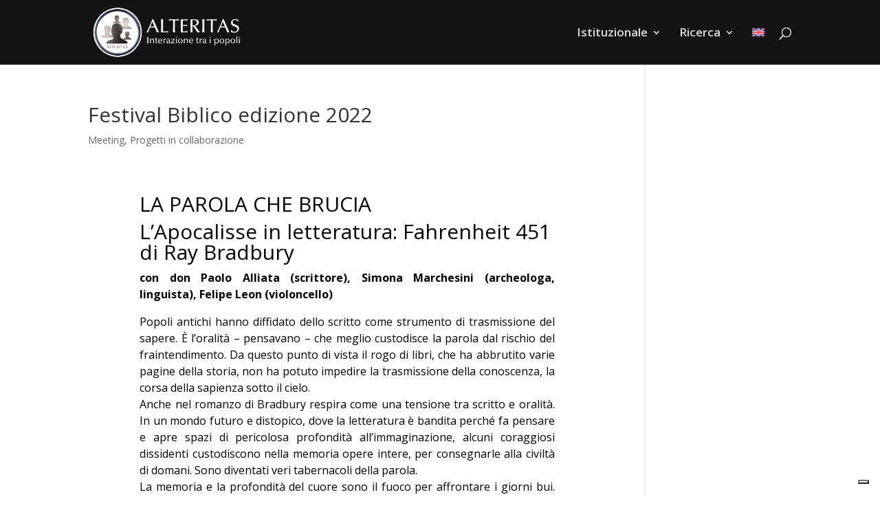

--- FILE ---
content_type: application/javascript
request_url: https://cs.iubenda.com/cookie-solution/confs/js/57848569.js
body_size: 16
content:
_iub.csRC = { consApiKey: 'J2z2af9hIqpbaGXEM55LtLXNnDH5xGA7', showBranding: false, publicId: 'aced6159-6db6-11ee-8bfc-5ad8d8c564c0' }
_iub.csEnabled = true;
_iub.csPurposes = [3,2,1];
_iub.cpUpd = 1675792409;
_iub.csT = 0.3;
_iub.googleConsentModeV2 = true;
_iub.totalNumberOfProviders = 1;
